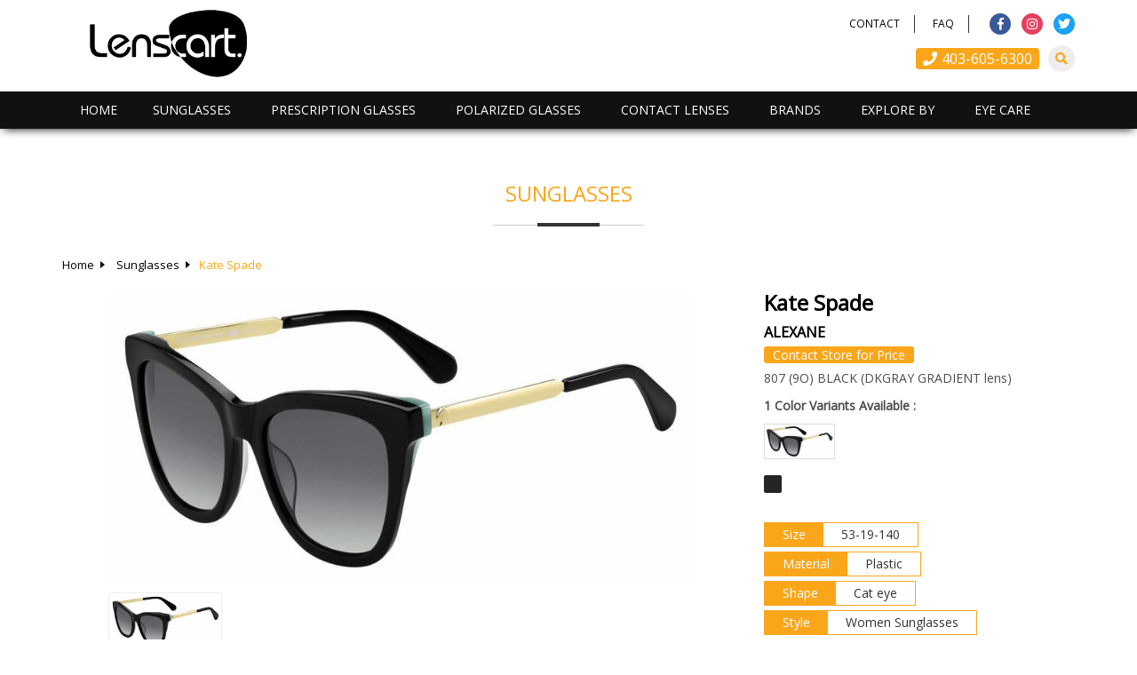

--- FILE ---
content_type: text/html; charset=utf-8
request_url: https://www.lenscart.ca/product/kate-spade-alexane-1084
body_size: 22313
content:



<!DOCTYPE html>

<html xmlns="http://www.w3.org/1999/xhtml">
<head><title>
	Kate Spade ALEXANE | Lencart, Calgary
</title><meta name="viewport" content="width=device-width, initial-scale=1" /><link rel="icon" href="/images/basic/favicon.png" type="image/png" /><link href="../css/reset.css?v=14" rel="stylesheet" /><link href="../css/main.css?v=20" rel="stylesheet" />
    <script src="/css/js/jquery-1.11.3.min.js"></script>
    <script src="../css/menu/script.js?v=3"></script>
    <link href="../css/menu/styles.css?v=5" rel="stylesheet" />
    <script src="../css/js/jmd.js?v=9"></script>
    <script src="/css/slider/owl.carousel.js?v=2"></script>
    <link href="/css/slider/owl.carousel.min.css?v=2" rel="stylesheet" /><link href="/css/slider/owl.theme.default.css?v=2" rel="stylesheet" /><link href="/css/thumber/thumb.css?v=2" rel="stylesheet" />
    <script src="/css/thumber/thumb.js?v=2"></script>
    <script src="https://cdnjs.cloudflare.com/ajax/libs/jquery/2.2.4/jquery.min.js"></script>
    <script src="https://cdnjs.cloudflare.com/ajax/libs/OwlCarousel2/2.1.6/owl.carousel.min.js"></script>
    <script src="https://thdoan.github.io/magnify/js/jquery.magnify.js"></script>
    <link href="https://cdnjs.cloudflare.com/ajax/libs/OwlCarousel2/2.1.6/assets/owl.carousel.min.css" rel="stylesheet" /><link href="https://cdnjs.cloudflare.com/ajax/libs/OwlCarousel2/2.1.6/assets/owl.theme.default.min.css" rel="stylesheet" /><link href="https://thdoan.github.io/magnify/css/magnify.css" rel="stylesheet" />
    <style type="text/css">
        .magnify > .magnify-lens { width:300px !important;height:300px !important; }

    </style>
<meta name="description" content="Kate Spade ALEXANE | Lencart, Calgary" /><meta name="keywords" content="Kate Spade ALEXANE | Lencart, Calgary" /></head>
<body>
    <form name="form1" method="post" action="./details.aspx?fn1=kate-spade-alexane-1084" id="form1">
<div>
<input type="hidden" name="__VIEWSTATE" id="__VIEWSTATE" value="/n/nwxwskiQ4KInokqgGt6pIWmxxFRHAPc/C4GP5AibaYRyk71ZtGe7WBp7Rp/3UhZeyBx3F+pz1oB29A1jehhBN/42ysOyvZTfkA5Dytq5OH58Jb+RAmihNqHbz8/smZDhRpKtLnHpWKQhskiTWi5qbpU2V870vkLRYfNTkGZCMT2XyBhnjVpNNqFTj8fzQSw9f5zVJD8G+3DuFJeK1LATRLjpbg2VabLCaJXW7zHvMqfAxi/sSlupbDrdgzlpeGpxe8cxPVW7RvK04PEZ1RQbmLFw5jAwedtvIvqsrxqbhy9Lsq0zqAuR/r5x+Gci1zd5n9nqjo73Dp3lfYKiVMFrb2MpLK0qGPcTOWYQyhIEx0yVVwutqnWETiiwqj9t9Ist+FtGDgp1o9o34ShZf/[base64]/Rza/UK8pOxPYEMa0xHZPiYmFiFTD0Wg/ykf/f1M9JUQTApi0A5WjCLPcCgAfhmIC0e9vrdpOZ5/ZiluxsTTOLBwoH5/T9zbUi3ZrUjy/d1jmBeuc0Zk+rAVslSdSQx2kOEPt5vjvIJIIXwL9707/DdQICqtEH3AiODYyHij3dDZyiUUw7uPdm6YILzLmMgYgcvPIwRjPqBrX+0d7+TatnuAHVH7LKYXB5xTddyzZhOynj+CuLEY7vCYIj0fDgCaDms9WZzdG+7k7XcEvV72TFJWCGnduvAI9P8nvVVoX0rFKKpWhViaETejR5nIEEw0daByXVDBJAs4Nsr9YbNPvcocof/xLYpNO9fnoso1Atcet66b4uXHy5L4O+OyB6E6KI9QVHRF+tzfUrEOXAE2D1yvSDcFVFzroOhBnPbjdrWQsa5UA20MVIepbUfuVsba8OCDxGRdGHMiTGP4t9JusHu7Mbk4Tfl1Yaz3rzDuZGiL9SRiWcw7Ue+grPkIB89/7CtUmHI7wtugqxbqLXKSfeK/7U5P3uQdyiiP6qVDmyGoWoSRw9gXsoDppzUhakV685ZNEFP6Ov7SqzRcqvbkcSSog5Wsenb9TfUT5fnm/OnM8WcnhQ5JLsBKiLu8n2x/HoxIJc/IJGSdfHgtTs/TsbKwfyWQ1F2KnA0RUVJf7HkiekyWhXw+rWv4WHXqJ7qypGzdjy+ACJtFep2IS4nUt/Idc+jnlALdgE963+8nR0cSa0v3HfIE5cfKF3oSn3IDp1cGaIhi5LFWbRQcYPJaK3hK3m/N6vqdWjedOWU9IH48R9AqS6HrUInNVoF0yBcRKIlkXX0XEnur1YOiHpzIvPrdn1omB7k3VNRl/haNHIdwHwvOV7S2939miBMTlo5InTTYAhGGQBYp0z9AWTPRriFhD3lqOnbzebFbfUn8upAyRmOctt+vljgIRy9UlxnKWQnHHhMpvclg9TVoiOTMfwpB/LFp/u5WTZeFhZdughmW54zu97JbOFCmjYqnVcCCzmykinAQGVCYnRmECZA8D0FCP7is2R0PIjF5IyfjX4sr8SjPN7UBVPV/1V+V4KPqkxYTnlc0xtJngceLs17rXZj+qY2aIMYoT/[base64]/uOPgGFMAL/[base64]/VXHfzgYKr+CBHaXfNO6Cqbl3kEn8h36EInEd9tR8Ya+PPcyNeKSQpV343+9nVEo3j4FXFXdfFWTvenvcyx7ruln1ONwYqOjTT5IBxa1R+aTpW9z/9Mlif77zteZDiMIHLqVJ/143eAuz8zOJsrTkgifKQNy97sa1v6ap34suDFbBFKgYHV0tGtBDH/hsgMYuvn21dzSKizZT6HrZX6jJwnGZVeFUhQ/cyO1XOh7bIfZstU53ZyQlW5wz04/sdNWOEPOWPnIXckzzYuw6MY/Q/8DuPY+kHRrrgft7aIHunNJIi8roNfCeWAwO0WCu28L0tr9fEUvwEZlUJ8lF+0CAbUOjdTgbBtvgdKnP4pNuwNc5QuD4ieR0YQ54iIdssDlJcYOvyINl71z7dW3ju76ujlxhRQeOyUMgLPxUshbgtsm1kD5WhHCaBm//SEzcIxjBm8TeBQG4Jd70S4pf+KahQh8egsOCrmT9ymPtHfZgT61XyTyFxduAy2liIzOs2mZRcHP3R0mEYoZIcSaifrWNE2TD+/AImBcWjrDNPjH0LphHBke8CiCQGuV4ciwG+yiaWOgl8m4Bc/O3L/8tj4j6hQ7fZIWRLkHwjSXQpqqN6Dpmh4xhnyjp6U6n2nC4f8t4IpvbeqCWXj1LCynAnbWNIRmRyu2IzOJWvWyi3tzl8oTzJulrpK0YHuJ0Hy9kyFtS0BpK7pkNa8j+AH5S6CzDjgergUvP5UKnQ3GoXm0x54hbLGWWw9DyY+iHKNjrolCSF6eIfzriiLe1/TzMVPTxti8UEpiQAGGveO627bowCnWk5Pe2XXl7i25aP+k26WPdatUtpSDH6jfewyJcxim2s4yesL3iFfVHQvyLYNbqA0siqvcWMuWLO/ErScMXmIxo4zXLNs0uALI41ukl3n8cNzyts7od9vjYvbM3govd9eQ12ysqor07MpnbzXwOHMK1OE8BpbmJXlanZKz9fPJk+dFyAOVKuXSw1ciazNMN3tuZ3SmQGQKQfwteMH0kmmn1Vsnwvr7rL+0Pfi5LFI2UN7Td/uFgFatPgYUqj+OxmyNB6WcxubHy+wOHKw1Dg4UCd6CXAJMmQT99bnE2rCb5Hp/PgZNSxNQip67NQxe5+FozoCs97QNfcDTPyKFRw54OOt/SsgNky9fpUEh0AGmcDzYtEIoPzlVIpJ+mvC5j3d3+G2ug9a+RHm3AREk3XQa6/p8wGHPudxXD5UTiOaKhxGkCpFFhoJPl3Y5NaJO+IrcNFgNBdyxTacKgXdfYBmLVYnRSuJB/U0iREn73rLHniTJCi6qWBjfknifqVVYR3Wfw1bnZbb2FZmxPMTJpW9LwRWDhCZPbrVw3KKVJWDN3pwjRhcjfz/YzohdT1Ag1YN00cPKifgWFEHE/RvfYQdkiqRWrUiM95ZVILYtDcBq4ZDk+A3MKpHe51ijE7GDzd6y2I3Flxp9yfZCbBg2dZdaf7w58W02KisI4jcVh0EL29Ppm2pg0uXb7QXp8d8Y3p0g3flFfwHXklf1zKKqtKAFQYFZ/CZm2ALur8h29IYSXWsrIWbQhVofcRNJOogSn/aC0tH5/GmKlpV21EX4o5WAZ1Y3wR8Gm7qZx5/JWww7A7YmB+V6hB6hMJYuXwpBgf8cZZO0hkLULwLY/6Tsi+UFq5Yj5p5HbdCQYGAFJ7wzAxxICdz8Iza3tJynL/dxMrY4kQFt6dMxFE+kcrljKir3Xp/FzgAxsRqM5huPPpE8kqC5Ae0gYTQZoDGo+/+EX5BNYulky+N0Ww1ON+0RAzL4iKUewLAlfuekVnolrVPzAwcvf9StQgya8jSRDyOPOcOK0J+DV7VNViaNb9QjZyhq89C1a/+oxMPLpb9y3v9tAikUjnxO0nWBK/g2E3jWITIwMTj6PNDilpnPAz4CukHRVv2pXKGihRQ8CfacZnjMdFdLRPlBTv2SE6GuMA+O+Dl246wCsWOq5o9yzPBfqEqhWlrAlTJ9hqLIQxB24CzeOwNJb72SuwRbTpsa6SwQDMIsyYUCBpLB+Y/w9l3a++bjkhYJBbrgsSSbBhE/h/LvasOoJ+uoclTnYYcHJu4XjpJkQBbb3UlUIQ37BQhJfj0221SlTvbzytnwfsuIBOkJ1zt0zSC1xFVaoM9yEKynYvC/r/4eeidNc5MrKTA6NsDceR3NfiDCAGZzSpbWHCyXp+6rABIPTVc/2rzlxQAPKlrLx69j7Ii7w1fcgDla065SyA3GRf8pyUJlnYdX07tFt0KFM8BXRw54pexIHOEPt9EVECCruFQCJYXWZOeZ+lCDgWKB6/qkfwgkgD5mX1nMMIt+s9ephH6LLp/hdUguz+BJnoK0GqBa7UhkNwj/zx8UpqUJrL7HAg0N1hCWkEX/[base64]/C/PFK5WcZHl+MMBAHlrWlbGSWyXEgJ4ND/1//TBr6jMYjkC3VqTFg6r8qd1Ab24IeeEQc351Ltlax5LH0Ui0UnHscZLoYKGAvICvXutxRxA+BgcyWGmsnXgKMyNEaH9VAqalwXBSuJj/yBbwDHdyO1BOZ2K4HQVu7nqlzRu4CdP1zadEyjuGP2nO9ts6iUiH4tfLWrGoAqfhui4Z5xyOkwgng45XwF1U8Wy8BSCPjrhJ0mRenKUlSbEjOhXl7SEBcHNI9E0nJr5DZ29BF0Bfl25ynYS5yJ2X+CFy6rkcUKm+dCknjyeW23dJhZaRvCxyZZyrmSi3Nbi2B/VayCHghkCuNTl4SpUVOjBYY/SZtFREgEXbSXKqsTNfYAXPwDWDbdcqllG0z24AlDKRwsthZG7vus7hgqF3DHCxNHLqXYw1HG6EvOVI3MnmOI/4lgvn/XqxdUC5SnxxfZwt29HyD+Ye4Iq6m4BxgCl9CH3lim/[base64]/CWYKyHzhn3L72SqN29J5eZhx9XzphdWA1fdJoGAbJIbC8fFbSmzuzJ/COpD95anQwI7bvGRqhAOvTZqNWjO8w9Yx3VW7XM0xVaft9xtYuz9LRuU6Q9ilEJ0ue/bg4xdjkTLK9JW5/tDA10XMXLVoKzJDCWcRvgd+4heTVdZcTqN+cPKGXGvviwgVGAUwZOb6hR000yJvT7pj5fjMDYUyGs5W1zQt7jod8mlHbRulhLt1eKK0RHO/3XLkB7bzIvWfwmqkGKQa8YstWDJsk4CVHnfE3LS9tlTYMUEu4mx7sSTglj6n86uNqRtCOfrOJvoRA7OR4pDAOQbZqgXWmblxThzs1j0n4KC3s+gPBlFhYZhjDe0tRb6VEpBzSci5F4Pkqah4JEq8gv3iYxZ0sA6hcBhOO+WK/m38BOASlE4m4ofd2Ey8iqE9j1gP4DDWtHS1n3nRC98PXJNxT++kryaVyzdmT/zHgkSd99d2e8IjWMD4iPuioKJdFb959ccKC+tsQb2PMcieAyguypgWc3m0Na+o+aYkuUtf3xD/cYLvFY63xDbbRPHKyHb9L3E3vObKFGkbspWIhBcJtnDqaFqaXZDHHjeaZoSbI20k9fZtkQKaWctvy98wKZflD4VjsFXuPUGJ8Mgy+t8xTBt+cH7BbGNiiX1G0Dq/g69eZT0vfrGN4w4YuU17++W7sRG7oLxzvDyTGIaf3YqAr7mr4Dz4pH+kqJs9YfcJ4zfImIu1rV/Rv6SsQV5HRytsYKRSKt0ocX3WSE8XXUtms3mt30tfdua6CYP9R3QIFEjxdCoxh9S9llOt6deTgpTbAD5TD4uts3Y/YURg58CkyUlVWoPBZNt23zrQz/DeByAN+rlPwZ3AfP2qqHgTJRA5NzSx6FE18pJsombOUS2F24Zd0J2R/p7gXWtqwHohjFwZ89ndrSS99MqGuqTGoTVDRY57vja0FgigXt8G74/2BIK7aKpCJSBnfjCXYvYuZUjY7ucJfRw3lGa4MiFU8P86+LXdKwwEkQKaE9ZO+Qp4tBZJyC49LqfzIlO0gVxyABJkkcBjd5c+iPtk3Lop1cQaO/0hBtXRV/UPfvR02eDulDJBd6MhqPM3q/VeCaBxn1EGEJDWb9lfmFYbyVOGqVKJctsgpmUMQvjLkT92H68gSMTCDbCorXoPzKYSv4YnDvP+opeSvPpjNFjYfjEqZDVnWAm/5c6zk9ZGMfLzosapRcM7L/WRDJYECcs1t4YuxwNFIYKdeChBfLBJPl7ttwzuqtaK4yNUb/BANUhQF/hX9GWPHFNrwECKYI5Jf1RTlgIW18fQu1hETtczSWnTq1hqoKllcIVPG7g6/ovjP/Wjh2uNOkdNbLbS8pgTBzgr0cZq99Wje3Okx774n/YTCiqu/1le5ldjmTVio1mdgYe63CaMz2aOFw5IpSTq0ZE8i4D0Gu++o0Uj3wi1/CG4EihSgRp79kbPk86AZA2aR053c7QxwB3zu75KKChMYK0G2pGH6GzNyX0WxsBcTF1iuf1b1Bld/6W7185ERFJzBsEIEr0tg/Mm2UrLSgAXZrOOR1v1/uncdWPzmSEjmYnv0m/Oz8+Jh1GPDn1QhUkoqEJ6mMDXdXMpyyg3aqRlwg6yEeYCS6vLri/f3itDSFM1ifu4h/0uRZcWKYmXnyEyTYHnZ6Zkfr8m7OH/OwgCMABuSZZ/b+C/mnTO5a2qJ4BE0Ddn6LREOtvJ6iYf2ezBYIfDNsYiAjIW+eYLnNLzgJOm38ey0frhf0kRbPMOc9g+EGJglVu3/MHS7Eur0zv5iW10/lSr5khYVBjZRutSjpI4LeussRMTxkpA78IwM41kYRNPP7LL1BOBOGXNs8nzJD11OxrStP21ce49fdEwPDn40hMI1cx+eQD76PGLxeuJ6zkknfQO29Lr2kCEdlPQ1qRKIwmklUB/[base64]/QSVW95UZPVoCA/vpMFOnNJv0bwLwlPHbr5jaLWUCU1IzsUqei/XWw3TYJtSt8UzaLU1Kips87LGtWwYYlPfMuXJSv/[base64]/nmVMSv0la1hXxJO2EbhP2a5Rl2IsnAp20nebX2jyBmUgtgGLn0RsLffYEMvNJNjeZa1fEFd5mhssY3gUYFX7QrgyRKMUE5CRz0w1jZXIm43fTL4gJMwTjGqNp7zWetHoZzLJb9fG6GQCMQJja8ckb5Yq3k4Vn30tQOv4kG0zkLkxzUSCprE3iQ3/AOiIVeFJH14ixdw0QEZ8ttm41n4l2+8h3gAab7I/nTUdcJc5lcjUoIrP8XytAOhfWru8Og5KKjaKR6uU+NH/nVsd9xfOlc2IjvR/S3ZIiMA2S0FA5f1Km2sRNKL0sJys497j0KUp2IE+8ImPwRuaRJEyczrBhiyIKpE2T6Qy4klQ4CrneUQJ45gSoVYmL6Z7USTTAzjm+6BZvEnIrHuhm5oJKiW9/vofrv7CSO0cCTv87QPvHEkoFajZwHuL64TMSrCNVQlAzcJFkyF/eG/MqpwXxejlVQMlj5CLjMaWdPUXOCz/N6+BC3jtFbneo/ghKf2WCpzehg3Pd56cjV3ZLmyAW3q+AqXWCjYNN9qRSnfq7skrN/cbqPK6YZ9dXSpZ5kaxpm9nMcu3savKgde3McazOdRGgjDjEYILnUhtgm5whGrtGXwDJ0Gw/Ru5W/SpP1bXT2/tr2N4clLLj3XuoG3SIgapKZeESNfJog8/aat5SwbfEOL3aOmK7oB8158KScz1LRK23hMzcw4IosZwIr1lYuw8cB0YeMU1R8CO8sjsKTXWKGUK6+NWOQ6DAaKKkiLCx3ZGjocoEVHsVFDdiR8g+hY6ZJOVMwdhtn0lIiIiZhb9evElSY/kW5VotglgvXC25OtNKpwVl1Jvrxr3CU6BDY4w7DHB7AD3Wcwr5bJIKtcl0SbAt54csukh6L/R0E66l4t6954g2RsUW4o3MFyydjbyh8AqIoccU8nhMMf/i8GepSUWiXoeGEYES7djs4FGRgqZcbVoWoVU8xwoeKctkuRRhNktoL6/MNaqd8joJF+NIGRysKbbXPk8PXKnLb3frFJ1Vd/RLECIOv0gEN87KfoiZ/S73QnHIyXbuZJiEPGi52E5g9Fnavp/xoeJVRurRkqb5sDLyGfCrtty+eKpQ9ZL5JN/L0x4MxPTtSXMKH5pygfrQzUYC52XUq3KfGn2ALsrGPoUetkIIowPm4ki2cDiWjb3nKWS8Exw7W0nEVYcwr6cbdGU9EiSaZlDYRtR27n1zbDJlgy5zywvXEcqpxFDJL0dExMI4Fm606gY6CUmk7xjV8LJ3IhYCT5L/BP4YY7mCFgIh5JR1TAeo8CqlijrPSC5qHwKd2ge36AiRoDK0eTv28eiHMhdHmZOSc3JZxDc1F0vL49Gjs0rs9OAGakkYffxcA3IS0Kp6ni3SOePfPujZ0VzviXxhEhlXWdQM30TZABs8CajyucfnWJsAv86jQDjTK0uTIqv44oxH3UY6wyJeLt+ploCPp49XTzm6Jy/Ls7ctNV1nk7YfScfbL6dYOqvEyiLta7IIAWWYeDR3KwQxRrFBZDIicgafu2x82h+nI/9JjdH6VoKwpBPPppVPGjdkC+sTgSY88w/[base64]/cSro/pchbqgVlE7uFo53QtDKKXs5pQRnmZe5tyKgGAVav0MN1D8mGD1Ly/9rDYIdCSpMpUBFHObsCVDrP8MBdiLCbPnGIJXMECDo3ijoLdCHtWk6UyJr+IkIIjtCDP/qDYLhlDZLKMVB2N0d7I1FApBfKq2fopigKzjQ+EmP+0gahncqR6CMXruilwcRLIo6E1BqYMqY0G/NX0/Vy1qUEPDbZE/LUD22Pf2dKgKw819B0QZDOoVCUlk3BbxcDJ1n8DCNx0i4Wy+P9d1DA6MNdH5jaUmLe1YPWZY3y8/2Brx5rHhfidsJf+Co6PwrmkDGLgjbZMW43dp1roV2KRqUaFORppaoKarvttMp9gftGn4jONFwGwUVyQ3cCQgO/HYU7/Ic/Sl/hC/c95FzIlMlzNUSXNpaowpR/aO2cWi0Opx45Fpja8XV07ZCI/8o/qYtKdrOYz+NWGRXMWjlddXatJfF4C7PRZYq/3jMNTpbAsiTQWm6++FogBmYXb+OZonsFX+wC22Kfh/ZptK2nh63tOC+BtMS/H92KhhhGHQAr0om5sQbagaouVVh6pC3/zMlLrMDFQnyj0GaBAu87NuvFiqASc9LU48SvP3BvUx5akAAuoNGkW1donUFVNYVxiRZajCDiD3BTyKw9cU4Yz54FbpKSL8OArQBkZ6zSwhR+6lTVMHGTGXPluXW7Exv7/wFU64yok/Tu8nmEUfbMmLeOTC5VW461e6t/ooHbFTuaJTSFDD1xx7feF77GCG7wroQZCkt1DZFDoPz3fOFon9CkfiuXw6Jax5/zamn3XcBXcnzo6k3GAAHoQXDWsflRf9sEdFG3n5sD2SfpEkrTeyg2+OSlkDNYua7VR+qKyjz6Kl0GwydpbmCjohjDkpquE8u3KNUVToIILQB3xX2ly0mtNGsBmbg4nvQD806divpmxrYr1ZamTtVb8+n9lJiROGqZxVRAgzpUw/lEE0fntER5TiOGl1Ig5IFF8lUlZbBubIG61QQL1E1b+lwJimMkotCiwd0HSYPPIG77m+V5+oZQTDKsUXC3hb++jg3MvcjJTM/7lNFdTeKfuGSM0AYOO3HYdIqK6SxTiSthbH5Z4PzqHjupqbb47yYRZ1RwfUwGcJ1NFkNwDgMjmwMWq11A4URoy5rky0XnYyXwkAc04p9ZJBgnR9tPDsyhInW46Std3Dr85GqXuPBxgPKlFgiehxcbPfRxJvDf4GGurzl7HpwF7OJBmBX5Y6aczAAl5CazbQOrR/QVFfb30IZcCLx0IQ0+E4sn78Rqz2r3gTCwV07FWXkyardK1fJhWMBzTyFUAX/k9PRtpcjfFJsmfzL4QFjGLR0RGRCDYhhiCRsVkv4NGRY9+GgZRip50aspOGsFypOWNkxZKABngdU2W76OQ6umEIo08JSqzZ8LTpUpijToPgqNN9tY8N9/kpYGoHGkj8PYO59gJFtZUQILrxUCkVHphLEKH364Kpp10xVLoXEmmtjGE7u1k+0jqTwEgIZqs+6D998vz18eA53+E5AA+gEcRnveI59ZWVBI18P1SlTl6u8ESf5g29rfMFi4sve5vkQO3J1HRqlPWd1uUQW0cnC6/qjZtgJoSViCa9coAIGwHcPQIlK1GSL3T99Q2ErEaKYwZCypfVR0Y70YfB1tgwNmS7cYhyvj0OkSfoqEkqc/I7avFTeF/D+nifF/3Crj5udY6krMYyHU053nbL6hPfw0Vx1YAdBKppSZfadMZZNauFtLdHTOHspTzg1xKIBoUDoEoiKio2TTn1H7HKmIGNBkzT3u/6ABCi3DmPzPRB9HR54CW5DWgICDFkbaeDKbS/uvGqtQc5WQLVskaWfRNalppHXpfAe7xpcminmH+ZyHC/nDlp5fuLlO43L27iUMcEQ4Z99NzQoJ7xdAyJDQVCXGGN/KiKGkGhxXTHVD+uuguayiXcbDp4PlwQfRAnrXNtQWq2CZCswp+tB9DcG/WvCwBJSQmb+4+PfywcNJ/PQC5ad6hiloXOg2Xn4v6dstW/S92tjo1ksHNf6zREUsg7zyGx2wE5vfSo/NsnIsSs7wgcF7AYvd/CwAd16QqoOOEdlfdwXzzNWh/50rpwQpJYKK6a6Kt7m7Ta/Yk6gBGYx7flnodTjP388ZOV5KrLsn7kVkrUVlO8VMA0xZpIi1L+6+CrcfGUXHne8ftpCjI+INjAhqDdtlTN/NCRhm2+p1pDpzDiG4AReb1JuCmHKfECEl0k3Ty2K8Ef60otXaBdf5lpPzdHIxohLbzrG67Vy2lOI+8aGQHC2B/zDeBQ+HXnOcpx72pm9nr4KsNahT2NY3PkrGA3l2o/HQvEChSvK2/1I9sT53teA7raE+F7VHLF7Gj9ZXNaYGQCNUdTnS+zBtTJEL++DyYHM2ab/o6SpJ3Bm6OJ64fzOMxHSOyAcp/HiSaCMRB4RB9Wh3kWFsUv+cEyeuvo5tikOT3TFOyxtnhDuDGNCyouvQmgdGEYmBCKX5N3+xD37H1XhnP6usbHglbbP04XBW2J9AxY+MZieznr7U9RV9/VRpmhQK5ZzLMmXIYDtcqyPRGingDxmybrnSOutrS5A9iuNAta48iZYZagZliq1wKHtF0W/6jASZTsx7Q9CUGms2LgaSRL1k8fuHR6ZJdziKKapW63d40TIhztD89pnOraVWy3NMBmQOIqg59QUpEfUJHnnPQzu1FW2bJU9UNcpPML9YIIZWzgydM5VO7cz7up5wZI+OQ6Jbkd53VGvz8vhxn/9z5A0mLPe5kbtr9zuWQ+QrOqFY2G93cSOWpzg==" />
</div>

<div>

	<input type="hidden" name="__VIEWSTATEGENERATOR" id="__VIEWSTATEGENERATOR" value="14FB595E" />
	<input type="hidden" name="__EVENTTARGET" id="__EVENTTARGET" value="" />
	<input type="hidden" name="__EVENTARGUMENT" id="__EVENTARGUMENT" value="" />
	<input type="hidden" name="__EVENTVALIDATION" id="__EVENTVALIDATION" value="wssmAHrVExKfV+yFYkqQgE5UTaWpPypX25mCIxQtY1qmfWeKdSOJEJfKYphFAmMfDZ5uC37B7wRvhi5ZfEc/zxcxgNh09dxTcEvH2U7xMZzsgwSasS7OWWAHBjPST/MWDwXrpaJprkRW+AlLBprdXw==" />
</div>
        
<link rel="stylesheet" href="https://use.fontawesome.com/releases/v5.6.3/css/all.css"/>
 <header>
     <div class="row pt1 pb1 mb2 dv">
         <div class="container">
             <div class="ffl">
                <a class="logo" href="/"><img src="/images/basic/logo.png?v=3" alt="Lencart, Calgary"/></a>
             </div>
             <div class="ffr">
                <div class="row">
                    <div class="social mt2 ffr">
                        <a class="FB" href="https://www.facebook.com/careinccalgary" target="_blank"><i class="fab fa-facebook-f"></i></a>
                        <a class="IN" href="https://www.instagram.com/careinc.ca" target="_blank"><i class="fab fa-instagram"></i></a>
                        <a class="TW" href="https://twitter.com/careinc_ca" target="_blank"><i class="fab fa-twitter"></i></a>
                        
                    </div>
                    <div class="hlink1 mt2 ffr">
                        <a href="/contact-us">Contact</a>
                        <a href="/faq">FAQ</a>
                    </div>
                    
                </div>
                <div class="row">
                    <a class="search" title="Search"><i class="fas fa-search"></i>
                        <div id="header1_Panel1" class="seachbox" onkeypress="javascript:return WebForm_FireDefaultButton(event, &#39;header1_GOSEARCH&#39;)">
	
                            <input name="header1$SEARCHTXT" type="text" id="header1_SEARCHTXT" class="txtbox" placeholder="Search" />
                            <input type="image" name="header1$GOSEARCH" id="header1_GOSEARCH" class="seachbtn" src="../images/basic/go.png" onclick="javascript:gotourl();" style="border-width:0px;" />
                        
</div>
                    </a>
                    <div class="hlink2 mt3">
                        
                        <a href="tel:+14036056300"><i class="fas fa-phone"></i>403-605-6300</a>
                    </div>
                </div>
             </div>
         </div>
    </div>
     <div class="row bcm">
        <div class="container p0mv">
            <nav id="cssmenu">
                <ul>
                    <li><a href="/">Home</a></li>
                   
                    <li><a href="/category/sunglasses">Sunglasses</a>
                        <ul>
                            
                                     <li><a href="/sunglasses/men">Men</a></li>
                                  
                                     <li><a href="/sunglasses/women">Women</a></li>
                                  
                                     <li><a href="/sunglasses/unisex">Unisex</a></li>
                                  
                                     <li><a href="/sunglasses/kids">Kids</a></li>
                                  
                            <li><a href="/sunglasses/best-sellers">Best Sellers</a></li>
                            <li><a href="/sunglasses/new-arrivals">New Arrivals</a></li>
                        </ul>
                    </li>
                    <li><a href="/category/prescription">Prescription Glasses</a>
                        <ul>
                            
                                     <li><a href="/prescription/men">Men</a></li>
                                  
                                     <li><a href="/prescription/women">Women</a></li>
                                  
                                     <li><a href="/prescription/unisex">Unisex</a></li>
                                  
                                     <li><a href="/prescription/kids">Kids</a></li>
                                  
                            <li><a href="/prescription/best-sellers">Best Sellers</a></li>
                            <li><a href="/prescription/new-arrivals">New Arrivals</a></li>
                        </ul>
                    </li>
                     <li><a href="/category/polarized">Polarized Glasses</a>
                        <ul>
                            
                                     <li><a href="/polarized/men">Men</a></li>
                                  
                                     <li><a href="/polarized/women">Women</a></li>
                                  
                                     <li><a href="/polarized/unisex">Unisex</a></li>
                                  
                                     <li><a href="/polarized/kids">Kids</a></li>
                                  
                            <li><a href="/polarized/best-sellers">Best Sellers</a></li>
                            <li><a href="/polarized/new-arrivals">New Arrivals</a></li>
                        </ul>
                    </li>
                     <li><a href="/category/contact-lenses">Contact Lenses</a>
                         <ul>
                            
                                        <li><a href="/contact-lenses/spherical">Spherical</a></li>
                                    
                                        <li><a href="/contact-lenses/toric">Toric</a></li>
                                    
                                        <li><a href="/contact-lenses/varifocal-multifocal">Varifocal/Multifocal</a></li>
                                    
                                        <li><a href="/contact-lenses/aspherical">Aspherical</a></li>
                                    
                                        <li><a href="/contact-lenses/silicone-hydrogel">Silicone Hydrogel</a></li>
                                    
                                        <li><a href="/contact-lenses/coloured-lenses">Coloured Lenses</a></li>
                                    
                        </ul>
                     </li>
                    <li class="brands"><a href="#">Brands</a>
                        <ul class="dv">
                            
                                    <li><a href="/brand/boss"><img src="/images/category/menu203.png" alt="BOSS" /></a></li>
                                  
                                    <li><a href="/brand/burberry"><img src="/images/category/menu112.png" alt="Burberry" /></a></li>
                                  
                                    <li><a href="/brand/carrera"><img src="/images/category/menu210.png" alt="CARRERA" /></a></li>
                                  
                                    <li><a href="/brand/coach"><img src="/images/category/menu199.png" alt="COACH" /></a></li>
                                  
                                    <li><a href="/brand/disney"><img src="/images/category/menu213.png" alt="Disney" /></a></li>
                                  
                                    <li><a href="/brand/dolce-gabbana"><img src="/images/category/menu232.png" alt="Dolce & Gabbana" /></a></li>
                                  
                                    <li><a href="/brand/emporio-armani"><img src="/images/category/menu207.png" alt="EMPORIO ARMANI" /></a></li>
                                  
                                    <li><a href="/brand/fendi"><img src="/images/category/menu201.png" alt="FENDI" /></a></li>
                                  
                                    <li><a href="/brand/gucci"><img src="/images/category/menu193.png" alt="GUCCI" /></a></li>
                                  
                                    <li><a href="/brand/guess"><img src="/images/category/menu192.png" alt="Guess" /></a></li>
                                  
                                    <li><a href="/brand/hugo-boss"><img src="/images/category/menu204.png" alt="HUGO BOSS" /></a></li>
                                  
                                    <li><a href="/brand/jimmy-choo"><img src="/images/category/menu200.png" alt="JIMMY CHOO" /></a></li>
                                  
                                    <li><a href="/brand/kate-spade"><img src="/images/category/menu206.png" alt="Kate Spade" /></a></li>
                                  
                                    <li><a href="/brand/levis"><img src="/images/category/menu229.png" alt="Levi&#39;s" /></a></li>
                                  
                                    <li><a href="/brand/marciano"><img src="/images/category/menu194.png" alt="Marciano" /></a></li>
                                  
                                    <li><a href="/brand/michael-kors"><img src="/images/category/menu111.png" alt="Michael Kors" /></a></li>
                                  
                                    <li><a href="/brand/milo-me"><img src="/images/category/menu209.png" alt="MILO & ME" /></a></li>
                                  
                                    <li><a href="/brand/oakley"><img src="/images/category/menu110.png" alt="Oakley" /></a></li>
                                  
                                    <li><a href="/brand/polaroid"><img src="/images/category/menu115.png" alt="Polaroid" /></a></li>
                                  
                                    <li><a href="/brand/polo"><img src="/images/category/menu208.png" alt="POLO" /></a></li>
                                  
                                    <li><a href="/brand/prada"><img src="/images/category/menu205.png" alt="PRADA" /></a></li>
                                  
                                    <li><a href="/brand/prada-sports"><img src="/images/category/menu230.png" alt="Prada Sports " /></a></li>
                                  
                                    <li><a href="/brand/ray-ban"><img src="/images/category/menu109.png" alt="Ray-Ban" /></a></li>
                                  
                                    <li><a href="/brand/tiffany-co"><img src="/images/category/menu228.png" alt="Tiffany & Co." /></a></li>
                                  
                                    <li><a href="/brand/tom-ford"><img src="/images/category/menu113.png" alt="Tom Ford" /></a></li>
                                  
                                    <li><a href="/brand/tommy-hilfiger"><img src="/images/category/menu202.png" alt="Tommy Hilfiger" /></a></li>
                                  
                                    <li><a href="/brand/tory-burch"><img src="/images/category/menu227.png" alt="Tory Burch" /></a></li>
                                  
                                    <li><a href="/brand/versace"><img src="/images/category/menu197.png" alt="VERSACE" /></a></li>
                                  
                                    <li><a href="/brand/vogue"><img src="/images/category/menu231.png" alt="vogue" /></a></li>
                                  
                        </ul>
                    </li>
                    <li class="shaped"><a href="#">Explore By</a>
                        <ul>
                            <li><a href="/brand/generic-glasses">Generic Glasses</a></li>
                            <li><a href="#">Shape</a>
                                <ul>
                                    
                                             <li><a href="/shape/pilot"><img src="../images/category/menu117.png" alt="Pilot" />Pilot</a></li>
                                          
                                             <li><a href="/shape/square"><img src="../images/category/menu118.png" alt="Square" />Square</a></li>
                                          
                                             <li><a href="/shape/rectangle"><img src="../images/category/menu119.png" alt="Rectangle" />Rectangle</a></li>
                                          
                                             <li><a href="/shape/round"><img src="../images/category/menu120.png" alt="Round" />Round</a></li>
                                          
                                             <li><a href="/shape/cat-eye"><img src="../images/category/menu121.png" alt="Cat Eye" />Cat Eye</a></li>
                                          
                                             <li><a href="/shape/oval"><img src="../images/category/menu144.png" alt="Oval" />Oval</a></li>
                                          
                                             <li><a href="/shape/butterfly"><img src="../images/category/menu176.png" alt="Butterfly" />Butterfly</a></li>
                                          
                                             <li><a href="/shape/geometric"><img src="../images/category/menu191.png" alt="Geometric" />Geometric</a></li>
                                          
                                </ul>
                            </li>
                            <li><a href="#">Style</a>
                                <ul>
                                     
                                             <li><a href="/style/full-rim"><img src="../images/category/menu141.png" alt="Full Rim" />Full Rim</a></li>
                                          
                                             <li><a href="/style/semi-rimless"><img src="../images/category/menu142.png" alt="Semi Rimless" />Semi Rimless</a></li>
                                          
                                             <li><a href="/style/rimless"><img src="../images/category/menu143.png" alt="Rimless" />Rimless</a></li>
                                          
                                </ul>
                            </li>
                            <li class="color"><a href="#">Color</a>
                                <ul>
                                     
                                            <li><a href="/color/blue"><span style='background:#003b94;border-right-color:#0449b0;'></span>Blue</a></li>
                                        
                                            <li><a href="/color/nude"><span style='background:#EBC8B2;border-right-color:#EBC8B2;'></span>Nude</a></li>
                                        
                                            <li><a href="/color/red"><span style='background:#fd3e3e;border-right-color:#fc6d6d;'></span>Red</a></li>
                                        
                                            <li><a href="/color/brown"><span style='background:#720e0e;border-right-color:#891b1b;'></span>Brown</a></li>
                                        
                                            <li><a href="/color/green"><span style='background:#10c892;border-right-color:#25dba6;'></span>Green</a></li>
                                        
                                            <li><a href="/color/gold"><span style='background:#ffd700;border-right-color:#ffe13d;'></span>Gold</a></li>
                                        
                                            <li><a href="/color/pink"><span style='background:#ffadbb;border-right-color:#FFC0CB;'></span>Pink</a></li>
                                        
                                            <li><a href="/color/yellow"><span style='background:#e8dd2c;border-right-color:#f5eb48;'></span>Yellow</a></li>
                                        
                                            <li><a href="/color/white"><span style='background:#f0f0f0;border-right-color:#f2f2f2;'></span>White</a></li>
                                        
                                            <li><a href="/color/violet"><span style='background:#e874e8;border-right-color:#ee82ee;'></span>Violet</a></li>
                                        
                                            <li><a href="/color/crystal"><span style='background:#ababab;border-right-color:#c4c3c3;'></span>Crystal</a></li>
                                        
                                            <li><a href="/color/burgundy"><span style='background:#800020;border-right-color:#9d1235;'></span>Burgundy</a></li>
                                        
                                            <li><a href="/color/black"><span style='background:#252525;border-right-color:#424141;'></span>Black</a></li>
                                        
                                            <li><a href="/color/silver"><span style='background:#d4d2d2;border-right-color:#e4e3e3;'></span>Silver</a></li>
                                        
                                            <li><a href="/color/gray"><span style='background:#808080;border-right-color:#989898;'></span>Gray</a></li>
                                        
                                            <li><a href="/color/orange"><span style='background:#e79603;border-right-color:#ffa500;'></span>Orange</a></li>
                                        
                                            <li><a href="/color/bronze"><span style='background:#cd7f32;border-right-color:#d5995e;'></span>Bronze</a></li>
                                        
                                            <li><a href="/color/havana"><span style='background:#3B2B2C;border-right-color:#5f4648;'></span>Havana</a></li>
                                        
                                            <li><a href="/color/gun-metal"><span style='background:#848689;border-right-color:#aaa9ad;'></span>Gun Metal</a></li>
                                        
                                </ul>
                            </li>
                            <li><a href="#">Material</a>
                                <ul>
                                     
                                             <li><a href="/material/plastic">Plastic</a></li>
                                          
                                             <li><a href="/material/metal">Metal</a></li>
                                          
                                             <li><a href="/material/titanium">Titanium</a></li>
                                          
                                             <li><a href="/material/wood">Wood</a></li>
                                          
                                             <li><a href="/material/acetate">Acetate</a></li>
                                          
                                             <li><a href="/material/stainless-steel">Stainless Steel</a></li>
                                          
                                             <li><a href="/material/aluminum">Aluminum</a></li>
                                          
                                             <li><a href="/material/flexon">Flexon</a></li>
                                          
                                             <li><a href="/material/beryllium">Beryllium </a></li>
                                          
                                </ul>
                            </li>
                            <li><a href="#">Categories</a>
                                <ul>
                                    
                                             <li><a href="/categories/best-seller">Best Seller</a></li>
                                          
                                             <li><a href="/categories/fresh-coming-up">Fresh Coming Up</a></li>
                                          
                                             <li><a href="/categories/prescription">Prescription Glasses</a></li>
                                          
                                             <li><a href="/categories/polarized">Polarized</a></li>
                                          
                                             <li><a href="/categories/sports">Sports</a></li>
                                          
                                             <li><a href="/categories/ski-goggles">Ski Goggles</a></li>
                                          
                                             <li><a href="/categories/general">General</a></li>
                                          
                                </ul>
                            </li>
                            <li><a href="#">Features</a>
                                <ul>
                                    <li><a href="/feature/top-100">Top 100</a></li>
                                    <li><a href="/feature/fresh-coming-up">Fresh Coming Up</a></li>
                                </ul>
                            </li>
                        </ul>
                    </li>
                    <li><a href="/company/eye-care">Eye Care</a>
                        <ul>
                            
                                        <li><a href="/our-doctors/">Our Doctors</a></li>
                                    
                                        <li><a href="/company/comprehensive-eye-exams.aspx">Comprehensive Eye Exams</a></li>
                                    
                        </ul>
                    </li>
                </ul>
            </nav>
        </div>
    </div>
</header>
        <section class="row posrel bcg hm300 hide">
            <div id="IMGPANEL">
                <picture>
                    <source id="IMAGESMALL" srcset="#" class="img1" media="(max-width:799px)" />
                    <img src="#" id="IMAGEFULL" class="img-m" style="max-height:300px;object-fit:cover;overflow:hidden;" />
                </picture>
            </div>
            <div class="proftxt"><h1 id="ARTICLEHEAD">-</h1></div>
        </section>
        <section class="row pt6 pb6">
            <div class="container">
                <div class="row">
                    <h2 id="HTITLE1" class="ht1 tc1 pb2 mb2 mt6 ac">Sunglasses</h2>
                    <div class="hr1"><span></span></div>
                </div>
                <div class="row mb2">
                    <div id="NAVLINK" class="navlink">
                        <a href="/">Home</a>
                    <a href='/category/sunglasses.aspx'>Sunglasses</a><span>Kate Spade</span></div>
                </div>
                <div class="row" style="table-layout:fixed;">
                    <div class="cl8 ffl mb4">
                        <div>
                            <div class="outer">
                                <div id="big" class="owl-carousel owl-theme"><div class="item"><a href='/images/products/large1084.jpg'><img src='/images/products/large1084.jpg' class='zoom' /></a></div></div>
                                <div id="thumbs" class="owl-carousel owl-theme"><div class="item"><img src='/images/products/small1084.jpg' /></div></div>
                            </div>
                        </div>
                    </div>
                    <div class="cl4 ffr pl6">
                        <h2 id="PRODNAME" class="title1">Kate Spade</h2>
                        <h2 id="PRODDESC" class="title2 mt2">ALEXANE</h2>
                        <div id="PRODPRICE" class="prodprice"><span>Contact Store for Price</span></div>
                        <div id="VRNTCOLOR">
                            <div id="VRNTCOLORDESC">807 (9O) BLACK (DKGRAY GRADIENT lens)</div>
                            <div id="COLORDESC" class="fwb mt2">1 Color Variants Available :</div>
                            <div class="row">
                                
                                        <a class='colorbox2' href="/product/kate-spade-alexan-1084" title="807 (9O) BLACK (DKGRAY GRADIENT lens)"><img src="/images/products/small1084.jpg" /> </a>
                                    
                            </div>
                            <div class="row">
                                
                                        <a class='colorbox' href="/product/kate-spade-alexan-1084" title="807 (9O) BLACK (DKGRAY GRADIENT lens)" style="background:#252525;"></a>
                                    
                            </div>
                        </div>
                        <div class="prodfull mt2">
                            <div id="PRODBODY" class="pfdesc"><div class='size-list'><div class='stitle'>Size</div><div class='sdesc'>53-19-140</div></div><div class='size-list'><div class='stitle'>Material</div><div class='sdesc'>Plastic</div></div><div class='size-list'><div class='stitle'>Shape</div><div class='sdesc'>Cat eye</div></div><div class='size-list'><div class='stitle'>Style</div><div class='sdesc'>Women Sunglasses</div></div></div>
                        </div>
                    </div>   
                </div>
                
            </div>
        </section>
        
        
        
<section class="row pt10 bce">
    <div class="container"><div class="ht1 tc2 pb6 ac">Latest Blog</div></div>
    <div class="container">
        
                <a class="cl4 ffl pl3 pr3 pb10 bl" href="/blog/how-to-choose-sunglasses-that-flatter-your-face-shape">
                    <div class="by16x9"><img class="byn" src="/images/post/small1630.jpg" alt=" How to Choose Sunglasses That Flatter Your Face Shape?"/></div>
                    <div class="blogbox1 pa2">
                        <h3 class="blogt"> How to Choose Sunglasses That Flatter Your Face Shape?</h3>
                        <div class="blogd pb2"> Sunglasses are a fashion statement that can improve your entire appearance in addition to serving as a practical accessory to shield your eyes from the sun. But not all sunglasses are made equal, and choosing a design you like isn&#39;t the only step in selecting the ideal pair.&nbsp; </div>
                        
                    </div>
                </a>
            
                <a class="cl4 ffl pl3 pr3 pb10 bl" href="/blog/the-role-of-blue-light-glasses-in-protecting-and-improving-your-vision">
                    <div class="by16x9"><img class="byn" src="/images/post/small1629.jpg" alt=" The Role of Blue Light Glasses in Protecting and Improving Your Vision"/></div>
                    <div class="blogbox1 pa2">
                        <h3 class="blogt"> The Role of Blue Light Glasses in Protecting and Improving Your Vision</h3>
                        <div class="blogd pb2"> Blue light belongs to the visible light spectrum and has a short wavelength and high energy. The sun emits it naturally, and electronic gadgets like computers, tablets, cellphones, and LED lights also emit it artificially. Blue light exposure during the day can increase alertness and assist control sleep cycles. </div>
                        
                    </div>
                </a>
            
                <a class="cl4 ffl pl3 pr3 pb10 bl" href="/blog/spherical-vs-toric-lenses-why-spherical-contacts-work-best-for-most-people">
                    <div class="by16x9"><img class="byn" src="/images/post/small1628.jpg" alt="Spherical vs. Toric Lenses: Why Spherical Contacts Work Best for Most People"/></div>
                    <div class="blogbox1 pa2">
                        <h3 class="blogt">Spherical vs. Toric Lenses: Why Spherical Contacts Work Best for Most People</h3>
                        <div class="blogd pb2"> The majority of people still choose spherical lenses because of their cost, ease of use, comfort, and adaptability. Spherical lenses are excellent at satisfying the demands of most people, providing a smooth and dependable vision correction solution, while toric lenses are essential for people with severe astigmatism. </div>
                        
                    </div>
                </a>
            
    </div>
    
</section>
<footer id="footerholder" class="bcf">
    <div class="row pt9 pb9">
        <div class="container">
            <div class="cl3 ffl pl3 pr3">
                <h3 class="fttitle">Sunglasses</h3>
                <div class="ftlist">
                    <ul>
                        
                                    <li><h4><a href="/sunglasses/men"><i class="fas fa-caret-right"></i>Men</a></h4></li>
                                
                                    <li><h4><a href="/sunglasses/women"><i class="fas fa-caret-right"></i>Women</a></h4></li>
                                
                                    <li><h4><a href="/sunglasses/unisex"><i class="fas fa-caret-right"></i>Unisex</a></h4></li>
                                
                                    <li><h4><a href="/sunglasses/kids"><i class="fas fa-caret-right"></i>Kids</a></h4></li>
                                
                        <li><a href="/sunglasses/new-arrivals"><i class="fas fa-caret-right"></i>New Arrivals</a></li>
                     </ul>
                </div>
                <h3 class="fttitle">Prescription</h3>
                <div class="ftlist">
                    <ul>
                        
                                    <li><h4><a href="/prescription/men"><i class="fas fa-caret-right"></i>Men</a></h4></li>
                                
                                    <li><h4><a href="/prescription/women"><i class="fas fa-caret-right"></i>Women</a></h4></li>
                                
                                    <li><h4><a href="/prescription/unisex"><i class="fas fa-caret-right"></i>Unisex</a></h4></li>
                                
                                    <li><h4><a href="/prescription/kids"><i class="fas fa-caret-right"></i>Kids</a></h4></li>
                                
                        <li><a href="/prescription/new-arrivals"><i class="fas fa-caret-right"></i>New Arrivals</a></li>
                    </ul>
                </div>
                <h3 class="fttitle">Material</h3>
                <div class="ftlist">
                    <ul>
                        
                                    <li><h4><a href="/material/plastic"><i class="fas fa-caret-right"></i>Plastic</a></h4></li>
                                
                                    <li><h4><a href="/material/metal"><i class="fas fa-caret-right"></i>Metal</a></h4></li>
                                
                                    <li><h4><a href="/material/titanium"><i class="fas fa-caret-right"></i>Titanium</a></h4></li>
                                
                                    <li><h4><a href="/material/wood"><i class="fas fa-caret-right"></i>Wood</a></h4></li>
                                
                                    <li><h4><a href="/material/acetate"><i class="fas fa-caret-right"></i>Acetate</a></h4></li>
                                
                                    <li><h4><a href="/material/stainless-steel"><i class="fas fa-caret-right"></i>Stainless Steel</a></h4></li>
                                
                                    <li><h4><a href="/material/aluminum"><i class="fas fa-caret-right"></i>Aluminum</a></h4></li>
                                
                                    <li><h4><a href="/material/flexon"><i class="fas fa-caret-right"></i>Flexon</a></h4></li>
                                
                                    <li><h4><a href="/material/beryllium"><i class="fas fa-caret-right"></i>Beryllium </a></h4></li>
                                
                    </ul>
                </div>
                <h3 class="fttitle">Contact Lenses</h3>
                <div class="ftlist">
                    <ul>
                        
                                    <li><h4><a href="/contact-lenses/spherical"><i class="fas fa-caret-right"></i>Spherical</a></h4></li>
                                
                                    <li><h4><a href="/contact-lenses/toric"><i class="fas fa-caret-right"></i>Toric</a></h4></li>
                                
                                    <li><h4><a href="/contact-lenses/varifocal-multifocal"><i class="fas fa-caret-right"></i>Varifocal/Multifocal</a></h4></li>
                                
                                    <li><h4><a href="/contact-lenses/aspherical"><i class="fas fa-caret-right"></i>Aspherical</a></h4></li>
                                
                                    <li><h4><a href="/contact-lenses/silicone-hydrogel"><i class="fas fa-caret-right"></i>Silicone Hydrogel</a></h4></li>
                                
                                    <li><h4><a href="/contact-lenses/coloured-lenses"><i class="fas fa-caret-right"></i>Coloured Lenses</a></h4></li>
                                
                    </ul>
                </div>
                
            </div>
            <div class="cl3 ffl pl3 pr3">
                
                <h3 class="fttitle">Brands</h3>
                <div class="ftlist">
                    <ul class="brandf">
                        
                                <li><h4><a href="/brand/boss"><img src="/images/category/menu203.png" alt="BOSS" /></a></h4></li>
                            
                                <li><h4><a href="/brand/burberry"><img src="/images/category/menu112.png" alt="Burberry" /></a></h4></li>
                            
                                <li><h4><a href="/brand/carrera"><img src="/images/category/menu210.png" alt="CARRERA" /></a></h4></li>
                            
                                <li><h4><a href="/brand/coach"><img src="/images/category/menu199.png" alt="COACH" /></a></h4></li>
                            
                                <li><h4><a href="/brand/disney"><img src="/images/category/menu213.png" alt="Disney" /></a></h4></li>
                            
                                <li><h4><a href="/brand/dolce-gabbana"><img src="/images/category/menu232.png" alt="Dolce & Gabbana" /></a></h4></li>
                            
                                <li><h4><a href="/brand/emporio-armani"><img src="/images/category/menu207.png" alt="EMPORIO ARMANI" /></a></h4></li>
                            
                                <li><h4><a href="/brand/fendi"><img src="/images/category/menu201.png" alt="FENDI" /></a></h4></li>
                            
                                <li><h4><a href="/brand/gucci"><img src="/images/category/menu193.png" alt="GUCCI" /></a></h4></li>
                            
                                <li><h4><a href="/brand/guess"><img src="/images/category/menu192.png" alt="Guess" /></a></h4></li>
                            
                                <li><h4><a href="/brand/hugo-boss"><img src="/images/category/menu204.png" alt="HUGO BOSS" /></a></h4></li>
                            
                                <li><h4><a href="/brand/jimmy-choo"><img src="/images/category/menu200.png" alt="JIMMY CHOO" /></a></h4></li>
                            
                                <li><h4><a href="/brand/kate-spade"><img src="/images/category/menu206.png" alt="Kate Spade" /></a></h4></li>
                            
                                <li><h4><a href="/brand/levis"><img src="/images/category/menu229.png" alt="Levi&#39;s" /></a></h4></li>
                            
                                <li><h4><a href="/brand/marciano"><img src="/images/category/menu194.png" alt="Marciano" /></a></h4></li>
                            
                                <li><h4><a href="/brand/michael-kors"><img src="/images/category/menu111.png" alt="Michael Kors" /></a></h4></li>
                            
                                <li><h4><a href="/brand/milo-me"><img src="/images/category/menu209.png" alt="MILO & ME" /></a></h4></li>
                            
                                <li><h4><a href="/brand/oakley"><img src="/images/category/menu110.png" alt="Oakley" /></a></h4></li>
                            
                                <li><h4><a href="/brand/polaroid"><img src="/images/category/menu115.png" alt="Polaroid" /></a></h4></li>
                            
                                <li><h4><a href="/brand/polo"><img src="/images/category/menu208.png" alt="POLO" /></a></h4></li>
                            
                                <li><h4><a href="/brand/prada"><img src="/images/category/menu205.png" alt="PRADA" /></a></h4></li>
                            
                                <li><h4><a href="/brand/prada-sports"><img src="/images/category/menu230.png" alt="Prada Sports " /></a></h4></li>
                            
                                <li><h4><a href="/brand/ray-ban"><img src="/images/category/menu109.png" alt="Ray-Ban" /></a></h4></li>
                            
                                <li><h4><a href="/brand/tiffany-co"><img src="/images/category/menu228.png" alt="Tiffany & Co." /></a></h4></li>
                            
                                <li><h4><a href="/brand/tom-ford"><img src="/images/category/menu113.png" alt="Tom Ford" /></a></h4></li>
                            
                                <li><h4><a href="/brand/tommy-hilfiger"><img src="/images/category/menu202.png" alt="Tommy Hilfiger" /></a></h4></li>
                            
                                <li><h4><a href="/brand/tory-burch"><img src="/images/category/menu227.png" alt="Tory Burch" /></a></h4></li>
                            
                                <li><h4><a href="/brand/versace"><img src="/images/category/menu197.png" alt="VERSACE" /></a></h4></li>
                            
                                <li><h4><a href="/brand/vogue"><img src="/images/category/menu231.png" alt="vogue" /></a></h4></li>
                            
                    </ul>
                </div>
                <h3 class="fttitle">Style</h3>
                <div class="ftlist">
                    <ul>
                        
                                    <li><h4><a href="/style/full-rim"><img src="../images/category/menu141.png" />Full Rim</a></h4></li>
                                
                                    <li><h4><a href="/style/semi-rimless"><img src="../images/category/menu142.png" />Semi Rimless</a></h4></li>
                                
                                    <li><h4><a href="/style/rimless"><img src="../images/category/menu143.png" />Rimless</a></h4></li>
                                
                    </ul>
                </div>
                <h3 class="fttitle">Color</h3>
                <div class="colorf">
                    <ul>
                        
                                <li><a href="/color/blue" title="Blue Color"><span style='background:#003b94;border-right-color:#0449b0;'></span></a></li>
                            
                                <li><a href="/color/nude" title="Nude Color"><span style='background:#EBC8B2;border-right-color:#EBC8B2;'></span></a></li>
                            
                                <li><a href="/color/red" title="Red Color"><span style='background:#fd3e3e;border-right-color:#fc6d6d;'></span></a></li>
                            
                                <li><a href="/color/brown" title="Brown Color"><span style='background:#720e0e;border-right-color:#891b1b;'></span></a></li>
                            
                                <li><a href="/color/green" title="Green Color"><span style='background:#10c892;border-right-color:#25dba6;'></span></a></li>
                            
                                <li><a href="/color/gold" title="Gold Color"><span style='background:#ffd700;border-right-color:#ffe13d;'></span></a></li>
                            
                                <li><a href="/color/pink" title="Pink Color"><span style='background:#ffadbb;border-right-color:#FFC0CB;'></span></a></li>
                            
                                <li><a href="/color/yellow" title="Yellow Color"><span style='background:#e8dd2c;border-right-color:#f5eb48;'></span></a></li>
                            
                                <li><a href="/color/white" title="White Color"><span style='background:#f0f0f0;border-right-color:#f2f2f2;'></span></a></li>
                            
                                <li><a href="/color/violet" title="Violet Color"><span style='background:#e874e8;border-right-color:#ee82ee;'></span></a></li>
                            
                                <li><a href="/color/crystal" title="Crystal Color"><span style='background:#ababab;border-right-color:#c4c3c3;'></span></a></li>
                            
                                <li><a href="/color/burgundy" title="Burgundy Color"><span style='background:#800020;border-right-color:#9d1235;'></span></a></li>
                            
                                <li><a href="/color/black" title="Black Color"><span style='background:#252525;border-right-color:#424141;'></span></a></li>
                            
                                <li><a href="/color/silver" title="Silver Color"><span style='background:#d4d2d2;border-right-color:#e4e3e3;'></span></a></li>
                            
                                <li><a href="/color/gray" title="Gray Color"><span style='background:#808080;border-right-color:#989898;'></span></a></li>
                            
                                <li><a href="/color/orange" title="Orange Color"><span style='background:#e79603;border-right-color:#ffa500;'></span></a></li>
                            
                                <li><a href="/color/bronze" title="Bronze Color"><span style='background:#cd7f32;border-right-color:#d5995e;'></span></a></li>
                            
                                <li><a href="/color/havana" title="Havana Color"><span style='background:#3B2B2C;border-right-color:#5f4648;'></span></a></li>
                            
                                <li><a href="/color/gun-metal" title="Gun Metal Color"><span style='background:#848689;border-right-color:#aaa9ad;'></span></a></li>
                            
                    </ul>
                </div>
                
            </div>
            <div class="cl3 ffl pl3 pr3">
                <h3 class="fttitle">Shape</h3>
                <div class="ftlist">
                    <ul>
                        
                                    <li><h4><a href="/shape/pilot"><img src="../images/category/menu117.png" />Pilot</a></h4></li>
                                
                                    <li><h4><a href="/shape/square"><img src="../images/category/menu118.png" />Square</a></h4></li>
                                
                                    <li><h4><a href="/shape/rectangle"><img src="../images/category/menu119.png" />Rectangle</a></h4></li>
                                
                                    <li><h4><a href="/shape/round"><img src="../images/category/menu120.png" />Round</a></h4></li>
                                
                                    <li><h4><a href="/shape/cat-eye"><img src="../images/category/menu121.png" />Cat Eye</a></h4></li>
                                
                                    <li><h4><a href="/shape/oval"><img src="../images/category/menu144.png" />Oval</a></h4></li>
                                
                                    <li><h4><a href="/shape/butterfly"><img src="../images/category/menu176.png" />Butterfly</a></h4></li>
                                
                                    <li><h4><a href="/shape/geometric"><img src="../images/category/menu191.png" />Geometric</a></h4></li>
                                
                    </ul>
                </div>
                <h3 class="fttitle">Categories</h3>
                <div class="ftlist">
                     <ul>
                         
                                    <li><h4><a href="/categories/best-seller"><i class="fas fa-caret-right"></i>Best Seller</a></h4></li>
                                
                                    <li><h4><a href="/categories/fresh-coming-up"><i class="fas fa-caret-right"></i>Fresh Coming Up</a></h4></li>
                                
                                    <li><h4><a href="/categories/prescription"><i class="fas fa-caret-right"></i>Prescription Glasses</a></h4></li>
                                
                                    <li><h4><a href="/categories/polarized"><i class="fas fa-caret-right"></i>Polarized</a></h4></li>
                                
                                    <li><h4><a href="/categories/sports"><i class="fas fa-caret-right"></i>Sports</a></h4></li>
                                
                                    <li><h4><a href="/categories/ski-goggles"><i class="fas fa-caret-right"></i>Ski Goggles</a></h4></li>
                                
                                    <li><h4><a href="/categories/general"><i class="fas fa-caret-right"></i>General</a></h4></li>
                                
                    </ul>
                </div>
                 <h3 class="fttitle">Quick Links</h3>
                <div class="ftlist">
                    <ul>
                        <li><h5><a href="/company/our-story"><i class="fas fa-caret-right"></i>Our Story</a></h5></li>
                        <li><h5><a href="/company/why-us"><i class="fas fa-caret-right"></i>Why Us</a></h5></li>
                        <li><h5><a href="/company/our-promise"><i class="fas fa-caret-right"></i>Our Promise</a></h5></li>
                        <li><h5><a href="/faq"><i class="fas fa-caret-right"></i>FAQ</a></h5></li>
                        <li><h5><a href="/reviews"><i class="fas fa-caret-right"></i>Reviews</a></h5></li>
                        <li><h5><a href="/contact-us"><i class="fas fa-caret-right"></i>Contact Us</a></h5></li>
                        <li><h5><a href="/blog"><i class="fas fa-caret-right"></i>Blog</a></h5></li>
                    </ul>
                </div>
                <h3 class="fttitle">Eye Care</h3>
                <div class="ftlist">
                    <ul>
                        
                                    <li><h5><a href="/our-doctors/"><i class="fas fa-caret-right"></i>Our Doctors</a></h5></li>
                                
                                    <li><h5><a href="/company/comprehensive-eye-exams.aspx"><i class="fas fa-caret-right"></i>Comprehensive Eye Exams</a></h5></li>
                                
                    </ul>
                </div>
                
            </div>
            <div class="cl3 ffl pl3 pr3">
                <h3 class="fttitle">Quick Info</h3>
                <div class="ftlist">
                     <ul>
                        
                                <a href="/video/glasses-for-your-face-shape" class="ftvideo slvj-link-lightbox" data-videoid="FmJcdVPfOpI" data-videosite="youtube">
			                        <img src="https://i.ytimg.com/vi/FmJcdVPfOpI/mqdefault.jpg" alt="GLASSES for YOUR Face SHAPE" />
                                    <h5>GLASSES for YOUR Face SHAPE</h5>
                                </a>
			                
                                <a href="/video/the-best-glasses-for-your-face-shape" class="ftvideo slvj-link-lightbox" data-videoid="jKV-odZZGtk" data-videosite="youtube">
			                        <img src="https://i.ytimg.com/vi/jKV-odZZGtk/mqdefault.jpg" alt="The Best Glasses For Your Face Shape" />
                                    <h5>The Best Glasses For Your Face Shape</h5>
                                </a>
			                
                                <a href="/video/sunglasses-1-comfort-and-protection" class="ftvideo slvj-link-lightbox" data-videoid="lVq7aLGyCGM" data-videosite="youtube">
			                        <img src="https://i.ytimg.com/vi/lVq7aLGyCGM/mqdefault.jpg" alt="Sunglasses 1: Comfort and Protection" />
                                    <h5>Sunglasses 1: Comfort and Protection</h5>
                                </a>
			                
                    </ul>
                </div>
                <h3 class="fttitle">Useful Links</h3>
                <div class="ftlist">
                    <ul>
                        
                                    <li><h5><a href="http://www.careinc.ca/" target="_blank"><i class="fas fa-caret-right"></i>Care INC</a></h5></li>
                                
                                    <li><h5><a href="https://www.optometrists.ab.ca/" target="_blank"><i class="fas fa-caret-right"></i>Alberta Association of Optometrists</a></h5></li>
                                
                    </ul>
                </div>
                <h3 class="fttitle">Address</h3>
                <div class="ftlist">
                    <p><span class="fa fa-map-marker"></span> &nbsp; <b>Lencart, Calgary</b></p>
                    <p class="pl4">#124-4774 Westwinds Drive,</p>
                    <p class="pl4">NE Calgary Alberta, Canada</p>
                    <p><span class="fa fa-phone"></span> &nbsp; 403-605-6300</p>
                    <p><span class="fa fa-phone"></span> &nbsp; 403-536-4057 (Fax)</p>
                    <p><span class="fa fa-envelope"></span> &nbsp; info@lenscart.ca</p> 
                </div>
                <h3 class="fttitle">Pharmacy</h3>
                <div class="ftlist">
                    <p><span class="fa fa-map-marker"></span> &nbsp;#2110-4250 109 Ave NE</p>
                    <p class="pl4">Port Plaza Calgary Alberta</p>
                    <p><span class="fa fa-phone"></span> &nbsp; 403-293-4586</p>
                    <p><span class="fa fa-phone"></span> &nbsp; 587-387-2115 (Fax)</p>
                </div>
               
            </div>
        </div>
    </div>
    <div class="row pt5 pb5 bt1">
        <div class="container">
            <div class="cl2 ffl mv">
                <div class="fts-head">Join us online</div>
                <div class="ftsocial">
                    <a href="https://www.facebook.com/careinccalgary" target="_blank"><i class="fab fa-facebook-f"></i></a>
                    <a href="https://www.instagram.com/careinc.ca" target="_blank"><i class="fab fa-instagram"></i></a>
                    <a href="https://twitter.com/careinc_ca" target="_blank"><i class="fab fa-twitter"></i></a>
                    
                </div>
            </div>
            <div class="cl5 ffl ftbtm alc">
                Copyright © 2026 Lencart, Calgary. All Rights Reserved.
            </div>
            <div class="cl6 ffr ftbtm arc">
                <a href="/company/privacy-policy">Privacy Policy</a>
                <a href="/company/terms-conditions">Terms & Conditions</a>
                <a href="/company/disclaimer">Disclaimer</a>
                <a href="/company/important-information">Important Information</a>
                <a href="/contact-us">Contact Us</a>
            </div>
        </div>
    </div>
</footer>
	




<a id="back-top" class="fa fa-angle-double-up bl cp"></a>

<!-- Global site tag (gtag.js) - Google Analytics -->
<script async src="https://www.googletagmanager.com/gtag/js?id=G-KMEQ83GTRY"></script>
<script>
  window.dataLayer = window.dataLayer || [];
  function gtag(){dataLayer.push(arguments);}
  gtag('js', new Date());

  gtag('config', 'G-KMEQ83GTRY');
</script>
    
<script type="text/javascript">
//<![CDATA[
var theForm = document.forms['form1'];
if (!theForm) {
    theForm = document.form1;
}
function __doPostBack(eventTarget, eventArgument) {
    if (!theForm.onsubmit || (theForm.onsubmit() != false)) {
        theForm.__EVENTTARGET.value = eventTarget;
        theForm.__EVENTARGUMENT.value = eventArgument;
        theForm.submit();
    }
}
//]]>
</script>


<script src="/WebResource.axd?d=pynGkmcFUV13He1Qd6_TZP1TIBov8eohc5m2B6HPT84aYYL6kxf9kZiuOTTPRw0kV902Cz8oWIsS1BVjcbwPVg2&amp;t=638240127755514788" type="text/javascript"></script>
</form>
    <script>
        $(document).ready(function () {
            var owl = $('.owl-carousel');
            owl.owlCarousel({
                loop: true,
                items: 1,
                smartSpeed: 1500,
                autoplayTimeout: 10000,
                dots: false,
                nav: true,
                onTranslated: function () {
                    $zoom.destroy().magnify();
                },
                pagination: false,
                responsive: {
                    0: {
                        margin:10
                    },
                    320: {
                        items: 1,
                        margin: 10,
                        stagePadding:20
                    },
                    993: {
                        items: 1,
                        margin:20
                    }
                }
            });
            var $zoom = $('.zoom').magnify();
        });
    </script>
</body>
</html>


--- FILE ---
content_type: text/css
request_url: https://www.lenscart.ca/css/reset.css?v=14
body_size: 5539
content:
@import url('https://fonts.googleapis.com/css?family=Open+Sans|Montserrat');

html, body, div, span, applet, object,main, article, aside, header, footer, nav, section, hgroup, mark, time, caption, address, details, figure, figcaption, summary, iframe, h1, h2, h3, h4, h5, h6, p, blockquote, pre, a, abbr, acronym, address, big, cite, code, del, dfn, em, font, ins, kbd, q, s, samp, small, strike, sub, sup, tt, var, dl, dt, dd, ol, ul, li, fieldset, form, button, input, optgroup, select, textarea, label, legend, table, caption, tbody, tfoot, thead, tr, th, td, .DDS { margin:0;outline:0;padding:0;border:0;border-style:none;font-family:inherit;font-size:100%;font-style:inherit;font-weight:inherit;vertical-align:baseline;-webkit-box-sizing:border-box;-moz-box-sizing:border-box;box-sizing:border-box;}
textarea, input.text, input[type="text"], input[type="button"], input[type="submit"], .input-checkbox { -webkit-appearance: none; border-radius: 0; }

*,*::before,*::after { box-sizing:border-box; }

::-webkit-scrollbar { width: 12px; }
::-webkit-scrollbar-track  { -webkit-box-shadow: inset 0 0 6px rgba(0,0,0,0.3);  }
::-webkit-scrollbar-thumb { -webkit-border-radius: 10px; border-radius: 10px; background: rgba(250,166,26,0.8); -webkit-box-shadow: inset 0 0 6px rgba(0,0,0,0.5); }
::-webkit-scrollbar-thumb:window-inactive { background: rgba(250,166,26,0.4); }

@-ms-viewport {  width: device-width; }

.ft1 { font-family: 'Open Sans', sans-serif; }
.ft2 { font-family: 'Helvetica', sans-serif; }

.bg1,.bg2,.bg3,.bg4,.bg5 { display:block;width:100%;vertical-align:middle;background-attachment:scroll;background-position:50% 50%;background-repeat:no-repeat;-webkit-background-size: cover;-moz-background-size: cover; -o-background-size: cover; background-size: cover;  }

/*body * { border: solid 1px #ddd; }*/
.br { border: solid 1px red; }

html {
  font-family: sans-serif;
  line-height: 1.15;
  -webkit-text-size-adjust: 100%;
  -ms-text-size-adjust: 100%;
  -ms-overflow-style: scrollbar;
  -webkit-tap-highlight-color: rgba(0, 0, 0, 0);
}

body {
  font-family: 'Open Sans', Arial, sans-serif;
  font-size:14px;
  line-height: 1.5;
  color: #4c4c4c;
  text-align: left;
  background-color: #fff;
}

h1,h2,h3,h4,h5,h6 {font-family: 'Open Sans', Arial, sans-serif;}

iframe { background:#f2f2f2 url(../images/basic/loading.gif) 50% 50% no-repeat; }
table { border-collapse:collapse; border-spacing:0; width:100%; }
table tr td {font-size:16px;color:#000;padding:10px 5px;}
table th {font-size:16px;font-weight:bold;padding:10px 5px;}
ol, ul { list-style: none; }
img { vertical-align: middle; border-style: none; }
button {  border-radius: 0;}
button:focus { outline: 1px dotted; outline: 5px auto -webkit-focus-ring-color;}
textarea { overflow:auto;  resize:vertical;}
fieldset {  padding: 0;  margin: 0;  border: 0;}
legend {  display: block;  width: 100%;  max-width: 100%;  padding: 0;  margin:0;}
img { display:block;border-style: none; vertical-align:middle; max-width:100%;}
a { color: #000; text-decoration: none; background-color: transparent; } a:hover { color: #000; text-decoration: none; } a:not([href]):not([tabindex]) { color: inherit; text-decoration: none;} a:not([href]):not([tabindex]):hover, a:not([href]):not([tabindex]):focus { color: inherit;  text-decoration: none;} a:not([href]):not([tabindex]):focus { outline: 0;}

header, footer { width:100%;}
.row { display:table;width:100%; }
.container, .container2 { display:table;padding:0 30px;margin:0 auto; width:100%;}
.container2 {display:block;}
.loading { background-image:url(../images/basic/loading.gif);background-position:50% 50%;background-repeat:no-repeat; }
.posrel {position:relative;}
.hide { display:none !important; }

.ofh, ofo { overflow:hidden; }
.ofs { overflow-x:scroll; }
.ofo:hover { overflow-x:scroll; }

.r1 { border-radius:5px; } .r2 { border-radius:10px; } .r3 { border-radius:15px; } .r4 { border-radius:20px; } .r5 { border-radius:25px; } .r6 { border-radius:30px; }


.bcb { background-color:#fff; } /* back */
.bcm { background-color:#111; } /* menu */
.bch { background-color:#333;} /* header */
.bcf { background-color:#fff; } /* footer */
.bce { background-color:#fafafa; } /* even */
.bco { background-color:#f2f2f2;} /* odd */
.bcg {background-color:#333;} /* red */

.tca { color:#333; } /* Article */
.tch { color:#333; } /* Heading */
.tcc { color:#333; } /* Caption */

.tch1 { color:#333; } /* h1 */
.tch2 { color:#333; } /* h2 */
.tch3 { color:#333; } /* h3 */
.tch4 { color:#333; } /* h4 */
.tch5 { color:#333; } /* h5 */
.tch6 { color:#333; } /* h6 */ 

.bsw1 { box-shadow: 0 0 6px rgba(0,0,0,0.1);  }

.fl,.sfl,.ffl { float:left; } 
.fr,.sfr,.ffr { float:right; }

.al,.alc { text-align:left;}
.ac { text-align:center !important;}
.ar,.arc { text-align:right;}
.aj { text-align:justify !important;}


.fwb {font-weight:bold;}
.fs4 {font-size:20px;}
.fs5 {font-size:25px;}
.fs28 {font-size:28px;}
.fs8 {font-size:40px;}
.lh6 {line-height:30px;}


.w1,.cl1,.rc11 { width:8.333333%; flex:8.333333%; max-width:8.333333%;}
.w2,.cl2,.rc10 { width:16.666667%; flex:16.666667%; max-width:16.666667%;}
.w3,.cl3,.rc9 { width:25%; flex:25%; max-width:25%;}
.w4,.cl4,.rc8 { width:33.333333%; flex:33.333333%; max-width:33.333333%;}
.w5,.cl5,.rc7 { width:41.666667%; flex:41.666667%; max-width:41.666667%;}
.w6,.cl6,.rc6 { width:50%; flex:50%; max-width:50%;}
.w7,.cl7,.rc5 { width:58.333333%; flex:58.333333%; max-width:58.333333%;}
.w8,.cl8,.rc4 { width:66.666667%; flex:66.666667%; max-width:66.666667%;}
.w9,.cl9,.rc3 { width:75%; flex:75%; max-width:75%;}
.w10,.cl10,.rc2 { width:83.333333%; flex:83.333333%; max-width:83.333333%;}
.w11,.cl11,.rc1 { width:91.666667%; flex:91.666667%; max-width:91.666667%;}
.w12,.cl12,.rc12 { width:100%; flex:100%; max-width:100%;}

.w20 { width: 20%; flex: 20%; }
.w25 { width: 25%; flex: 25%; }

.w20:nth-child(5n+1) {clear:both;}
.next4 .cl3:nth-child(4n+1) {clear:both;}
.next3 .cl4:nth-child(3n+1) {clear:both;}

.hf10 { height:10px;} .hf15 { height:15px;} .hf20 { height:20px;} .hf25 { height:25px;} .hf30 { height:30px;} .hf35 { height:35px;} .hf40 { height:40px;} .hf45 { height:45px;} .hf50 { height:50px;} .hf55 { height:55px;} .hf60 { height:60px;} .hf65 { height:65px;} .hf70 { height:70px;} .hf75 { height:75px;} .hf80 { height:80px;} .hf85 { height:85px;} .hf90 { height:90px;} .hf95 { height:95px;} .hf100 { height:100px;} 
.hm10 { min-height:10px; } .hm15 { min-height:15px; } .hm20 { min-height:20px; } .hm25 { min-height:25px; } .hm30 { min-height:30px; } .hm35 { min-height:35px; } .hm40 { min-height:40px; } .hm45 { min-height:45px; } .hm50 { min-height:50px; } .hm55 { min-height:55px; } .hm60 { min-height:60px; } .hm65 { min-height:65px; } .hm70 { min-height:70px; } .hm75 { min-height:75px; } .hm80 { min-height:80px; } .hm85 { min-height:85px; } .hm90 { min-height:90px; } .hm95 { min-height:95px; } .hm100 { min-height:100px; } .hm300 {min-height:300px;}
.hx10 { max-height:10px; } .hx15 { max-height:15px; } .hx20 { max-height:20px; } .hx25 { max-height:25px; } .hx30 { max-height:30px; } .hx35 { max-height:35px; } .hx40 { max-height:40px; } .hx45 { max-height:45px; } .hx50 { max-height:50px; } .hx55 { max-height:55px; } .hx60 { max-height:60px; } .hx65 { max-height:65px; } .hx70 { max-height:70px; } .hx75 { max-height:75px; } .hx80 { max-height:80px; } .hx85 { max-height:85px; } .hx90 { max-height:90px; } .hx95 { max-height:95px; } .hx100 { max-height:100px; } .hx350 {max-height:350px;}

.odf { -ms-flex-order: -1; order: -1;} .odl { -ms-flex-order: 13; order: 13;} .od0 { -ms-flex-order: 0; order: 0;} .od1 { -ms-flex-order: 1; order: 1; } .od2 { -ms-flex-order: 2; order: 2;} .od3 { -ms-flex-order: 3; order: 3;} .od4 { -ms-flex-order: 4; order: 4;} .od5 { -ms-flex-order: 5; order: 5;} .od6 { -ms-flex-order: 6; order: 6;} .od7 { -ms-flex-order: 7; order: 7;} .od8 { -ms-flex-order: 8; order: 8;} .od9 { -ms-flex-order: 9; order: 9;} .od10 { -ms-flex-order: 10; order: 10;} .od11 { -ms-flex-order: 11; order: 11;} .od12 { -ms-flex-order: 12; order: 12;}

.pa1 {padding:5px;} .pl1 { padding-left:5px; } .pr1 { padding-right:5px; } .pt1 { padding-top:5px; } .pb1 { padding-bottom:5px; }
.pa2 {padding:10px;} .pl2 { padding-left:10px; } .pr2 { padding-right:10px; } .pt2 { padding-top:10px; } .pb2 { padding-bottom:10px; }
.pa3 {padding:15px;} .pl3 { padding-left:15px; } .pr3 { padding-right:15px; } .pt3 { padding-top:15px; } .pb3 { padding-bottom:15px; }
.pa4 {padding:20px;} .pl4 { padding-left:20px; } .pr4 { padding-right:20px; } .pt4 { padding-top:20px; } .pb4 { padding-bottom:20px; }
.pa5 {padding:25px;} .pl5 { padding-left:25px; } .pr5 { padding-right:25px; } .pt5 { padding-top:25px; } .pb5 { padding-bottom:25px; }
.pa6 {padding:30px; } .pl6 { padding-left:30px; } .pr6 { padding-right:30px; } .pt6 { padding-top:30px; } .pb6 { padding-bottom:30px; }
.pa7 {padding:55px;}.pl7 { padding-left:35px; } .pr7 { padding-right:35px; } .pt7 { padding-top:35px; } .pb7 { padding-bottom:35px; }
.pa8 {padding:40px;} .pl8 { padding-left:40px; } .pr8 { padding-right:40px; } .pt8 { padding-top:40px; } .pb8 { padding-bottom:40px; }
.pa9 {padding:45px;}.pl9 { padding-left:45px; } .pr9 { padding-right:45px; } .pt9 { padding-top:45px; } .pb9 { padding-bottom:45px; }
.pa10 {padding:50px;}.pl10 { padding-left:50px; } .pr10 { padding-right:50px; } .pt10 { padding-top:50px; } .pb10 { padding-bottom:50px; }
.pl11 { padding-left:55px; } .pr11 { padding-right:55px; } .pt11 { padding-top:55px; } .pb11 { padding-bottom:55px; }
.pl12 { padding-left:60px; } .pr12 { padding-right:60px; } .pt12 { padding-top:60px; } .pb12 { padding-bottom:60px; }
.pl16 { padding-left:80px; } .pr16 { padding-right:80px; } .pt16 { padding-top:80px; } .pb16 { padding-bottom:80px; }
.pl14 { padding-left:70px; } .pr14 { padding-right:70px; } .pt14 { padding-top: 70px; }
.pl20 { padding-left:100px; } .pr20 { padding-right:100px; } .pt20 { padding-top: 100px; }
.pl0 { padding-left:0px !important; } .pr0 { padding-right:0px !important; } .pt0 { padding-top:0px !important; } .pb0 { padding-bottom:0px !important; }

.m0 {margin:0 !important;}
.ma {margin:0px auto;}
.ma2 {margin:0px auto !important;}
.mt-6 { margin-top: -30px; }
.ma1 { margin:5px; } .ml1 { margin-left:5px; } .mr1 { margin-right:5px; } .mt1 { margin-top:5px; } .mb1 { margin-bottom:5px; }
.ma2 { margin:10px; } .ml2 { margin-left:10px; } .mr2 { margin-right:10px; } .mt2 { margin-top:10px; } .mb2 { margin-bottom:10px; }
.ma3 { margin:15px; } .ml3 { margin-left:15px; } .mr3 { margin-right:15px; } .mt3 { margin-top:15px; } .mb3 { margin-bottom:15px; }
.ma4 { margin:20px; } .ml4 { margin-left:20px; } .mr4 { margin-right:20px; } .mt4 { margin-top:20px; } .mb4 { margin-bottom:20px; }
.ma5 { margin:25px; } .ml5 { margin-left:25px; } .mr5 { margin-right:25px; } .mt5 { margin-top:25px; } .mb5 { margin-bottom:25px; }
.ma6 { margin:30px; } .ml6 { margin-left:30px; } .mr6 { margin-right:30px; } .mt6 { margin-top:30px; } .mb6 { margin-bottom:30px; }
.ma7 { margin:35px; } .ml7 { margin-left:35px; } .mr7 { margin-right:35px; } .mt7 { margin-top:35px; } .mb7 { margin-bottom:35px; }
.ma8 { margin:40px; } .ml8 { margin-left:40px; } .mr8 { margin-right:40px; } .mt8 { margin-top:40px; } .mb8 { margin-bottom:40px; }
.ma10 { margin:50px; } .ml10 { margin-left:50px; } .mr10 { margin-right:50px; } .mt10 { margin-top:50px; } .mb10 { margin-bottom:50px; }


.mt51 { margin-top:50px; } .mt52 { margin-top:100px; } .mt53 { margin-top:150px; } .mt54 { margin-top:200px; }

.pl51 { padding-left:50px; } .pl52 { padding-left:100px; } .pl53 { padding-left:150px; } .pl54 { padding-left:200px; }
.pr51 { padding-right:50px; } .pr52 { padding-right:100px; } .pr53 { padding-right:150px; } .pr54 { padding-right:200px; }
.pt51 { padding-top:50px; } .pt52 { padding-top:100px; } .pt53 { padding-top:150px; } .pt54 { padding-top:200px; }
.pb51 { padding-bottom:50px; } .pb52 { padding-bottom:100px; } .pb53 { padding-bottom:150px; } .pb54 { padding-bottom:200px; }

.gc12,.gc22,.gc13,.gc23,.gc33,.gc14,.gc24,.gc34,.gc44  {  }

.bl {display:block;}
.cp {cursor:pointer;}
#back-top {position:fixed;right:10px;bottom:10px;border-radius:50%;z-index:1111;background-color:#faa61a;}
#back-top {display:block;color:#fff;width:50px;height:50px;text-align:center;line-height:50px;}

.dtma {display:table;margin:auto;}

.btn1 {font-family:'BarlowBold',Arial,Helvetica,sans-serif;}

/* Social Media */
.social {display:inline-block;margin-left:15px;}
.social a {display:inline-block;width:24px;height:24px;line-height:24px;text-align:center;border-radius:50%;margin:0 0 0 8px;}
.social a i {color:#fff;line-height:24px;}

/*ratio*/
.by1x1,.by4x3,.by3x4,.by16x9,.by9x16,.by21x9{display:block;position:relative;overflow:hidden;}.by1x1::before,.by4x3::before,.by3x4::before,.by16x9::before,.by9x16::before,.by21x9::before{display:block;content:"";}.by1x1::before{padding-top:100%;}.by4x3::before{padding-top:75%;}.by3x4::before{padding-top:133.33%;}.by16x9::before{padding-top:56.25%;}.by9x16::before{padding-top:177.77%;}.by21x9::before{padding-top:42.857143%;}
.byn{position:absolute;display:block;top:0;bottom:0;left:0;width:100%;height:100%;border:0;object-fit:cover;}
.byx{display:block;max-width:100%;max-height:100%;margin:auto;width:auto;height:auto;position:absolute;top:0;left:0;right:0;bottom:0;}


.FB {background-color:#3B5998;}
.TW {background-color:#1DA1F2;}
.YT {background-color:#FF0000;}
.LI {background-color:#007BB5;}
.GP {background-color:#DB4437;}
.IN {background-color:#e4405f;}
.SN {background-color:#333;} .SC {background-color:#FFFC00;}
.WA {background-color:#4dc247;}
.GH {background-color:#000000;}
.PI {background-color:#bd081c;}
.BB {background-color:#FF6501;}
.RS {background-color:#FF9900;}

@media ( min-width: 1200px ) { 
    .container, .container2 { max-width: 1140px;padding:0px; }

    .mv, .tv {display:none !important;}
}

@media ( max-width: 992px ) { 
    .container, .container2 { max-width:960px;padding:0px; }
    
    .alc,.arc {text-align:center;}
    .pbm20 { padding-bottom: 100px; }
    .p0 { padding:0px; }
    .pt16 { padding-top: 40px;}
    .pb16 {padding-bottom:40px;}
    .pl51, .pl52, .pl53, .pl54 { padding-left:0; }
    .pr51, .pr52, .pr53, .pr54 { padding-right:0; }
    .pt51, .pt52, .pt53, .pt54 { padding-right:30px; }
    .pb51, .pb52, .pb53, .pb54 { padding-right:30px; }

    .dv, .mv { display:none !important;}
}

@media ( max-width: 768px ) { 
    .container, .container2 { max-width:720px;padding:0px 20px; }
   
    .ffl,.ffr,.sfl,.sfr { float:none; }
    
    .alc,.arc {text-align:center;}
    
    .cl1,.cl2,.cl3,.cl4,.cl5,.cl6,.cl7,.cl8,.cl9,.cl10,.cl11,.cl12, .rc1, .rc2, .rc3, .rc4, .rc5, .rc6, .rc7, .rc8, .rc9, .rc10, .rc11, .rc12 { width:100%;max-width:100%; }
    .w20,.w25 { width: 100%; }
    
    .p0 { padding:0px; } .p0mv { padding:0px !important; }
    .pl1, .pl2,.pl3,.pl4,.pl5,.pl6,.pl7,.pl8,.pl9,.pl10,.pl11,.pl12,.pl13,.pl14 { padding-left:0; }
    .pr1, .pr2,.pr3,.pr4,.pr5,.pr6,.pr7,.pr8,.pr9,.pr10,.pr11,.pr12,.pr13,.pr14 { padding-right:0; }
    .pl20 { padding-left:20px; }
    .pr20 { padding-right:20px; }
    .pl51, .pl52, .pl53, .pl54 { padding-left:0; }
    .pr51, .pr52, .pr53, .pr54 { padding-right:0; }
    .pt51, .pt52, .pt53, .pt54 { padding-top:20px; }
    .pb51, .pb52, .pb53, .pb54 { padding-bottom:20px; }

    .mt-6 {margin-top:0px;}
    .mv {display:block !important;}
    .dv, .tv {display:none !important;}

    .hm300 {min-height:200px;}
    .hx350 {max-height:250px;}
}




--- FILE ---
content_type: application/javascript
request_url: https://www.lenscart.ca/css/js/jmd.js?v=9
body_size: 1064
content:
$(document).ready(function () {
    anchormove();
    back2top();
});

$(window).scroll(function () {
    statstart();
});


//--Stats--Start---
function statstart()
{
    $('.circleframe').each(function () {
        var imagePos = $(this).offset().top;
        var imageHeight = $(this).height();
        var topOfWindow = $(window).scrollTop();
        var screenHeight = screen.height;

        if (imagePos - screenHeight < topOfWindow && imagePos + imageHeight > topOfWindow) {
            $('#counter1').text(0);
            $('#counter2').text(0);
            $('#counter3').text(0);
            $('#counter4').text(0);
            countstat('counter1', '', '+');
            countstat('counter2', '', '+');
            countstat('counter3', 'Rs.', '');
            countstat('counter4', '', '%');
        }
    });
}

function countstat(cname, sp, pp) {
    var cn = document.getElementById(cname);
    $(cn).each(function () {
        var $this = $(this),
            countTo = $this.attr('data-count');
        $({
            countNum: $this.text()
        }).animate({
            countNum: countTo
        }, {
                duration: 2000,
                easing: 'swing',
                step: function () {
                    $this.text(sp + Math.floor(this.countNum) + pp);
                },
                complete: function () {
                    $this.text(sp + this.countNum + pp);
                }

            });
    });
}
//--Stats--End--

function anchormove()
{   
    $(".search i").click(function () {
        $(".seachbox").toggle();
    });
    //anchor move to position
    //$("a").on('click', function (event) {
    //    if (this.hash !== "") {
    //        event.preventDefault();
    //        var hash = this.hash;
    //        $('html, body').animate({
    //            scrollTop: $(hash).offset().top
    //        }, 800, function () {

    //            window.location.hash = hash;
    //        });
    //    }
    //});

    $("a").on('click', 'a[href^="#"]:not(a[href=#])', function (event) {
        event.preventDefault();

        $('html, body').animate({
            scrollTop: $($.attr(this, 'href')).offset().top
        }, 800);
    });
}

function back2top()
{
    //hide at start
    $("#back-top").hide();

    $(function () {
        //hide & unhide
        $(window).scroll(function () {
            if ($(this).scrollTop() > 80) {
                $('#back-top').fadeIn();
                //$('.MenuFrame').addClass('MenuFreeze');
            } else {
                $('#back-top').fadeOut();
                //$('.MenuFrame').removeClass('MenuFreeze');
            }
        });

        //scroll back to top
        $('#back-top').click(function () {
            $('body,html').animate({
                scrollTop: 0
            }, 800);
            return false;
        });
    });
}

function gotourl() {
    var mykeys = document.getElementById('header1_SEARCHTXT').value;
    var myurl;
    if (mykeys.length >=3) {
        myurl = 'http://www.careoptical.ca/search/?kw=' + mykeys;
        if (!(myurl == '')) { window.open(myurl, '', ''); }
    } else { alert('Invalid Search, atleast 3 chars require.'); }
}

--- FILE ---
content_type: application/javascript
request_url: https://www.lenscart.ca/css/thumber/thumb.js?v=2
body_size: 700
content:
$(document).ready(function () {
    var bigimage = $("#big");
    var thumbs = $("#thumbs");
    //var totalslides = 10;
    var syncedSecondary = true;

    bigimage
        .owlCarousel({
            items: 1,
            slideSpeed: 2000,
            nav: true,
            autoplay: true,
            dots: false,
            loop: true,
            responsiveRefreshRate: 200,
            navText: [
                '<i class="fa fa-arrow-left" aria-hidden="true"></i>',
                '<i class="fa fa-arrow-right" aria-hidden="true"></i>'
            ]
        })
        .on("changed.owl.carousel", syncPosition);

    thumbs
        .on("initialized.owl.carousel", function () {
            thumbs
                .find(".owl-item")
                .eq(0)
                .addClass("current");
        })
        .owlCarousel({
            items: 5,
            dots: true,
            nav: true,
            navText: [
                '<i class="fa fa-arrow-left" aria-hidden="true"></i>',
                '<i class="fa fa-arrow-right" aria-hidden="true"></i>'
            ],
            smartSpeed: 200,
            slideSpeed: 500,
            slideBy: 5,
            responsiveRefreshRate: 100
        })
        .on("changed.owl.carousel", syncPosition2);

    function syncPosition(el) {
        //if loop is set to false, then you have to uncomment the next line
        //var current = el.item.index;

        //to disable loop, comment this block
        var count = el.item.count - 1;
        var current = Math.round(el.item.index - el.item.count / 2 - 0.5);

        if (current < 0) {
            current = count;
        }
        if (current > count) {
            current = 0;
        }
        //to this
        thumbs
            .find(".owl-item")
            .removeClass("current")
            .eq(current)
            .addClass("current");
        var onscreen = thumbs.find(".owl-item.active").length - 1;
        var start = thumbs
            .find(".owl-item.active")
            .first()
            .index();
        var end = thumbs
            .find(".owl-item.active")
            .last()
            .index();

        if (current > end) {
            thumbs.data("owl.carousel").to(current, 100, true);
        }
        if (current < start) {
            thumbs.data("owl.carousel").to(current - onscreen, 100, true);
        }
    }

    function syncPosition2(el) {
        if (syncedSecondary) {
            var number = el.item.index;
            bigimage.data("owl.carousel").to(number, 100, true);
        }
    }

    thumbs.on("click", ".owl-item", function (e) {
        e.preventDefault();
        var number = $(this).index();
        bigimage.data("owl.carousel").to(number, 300, true);
    });
});
